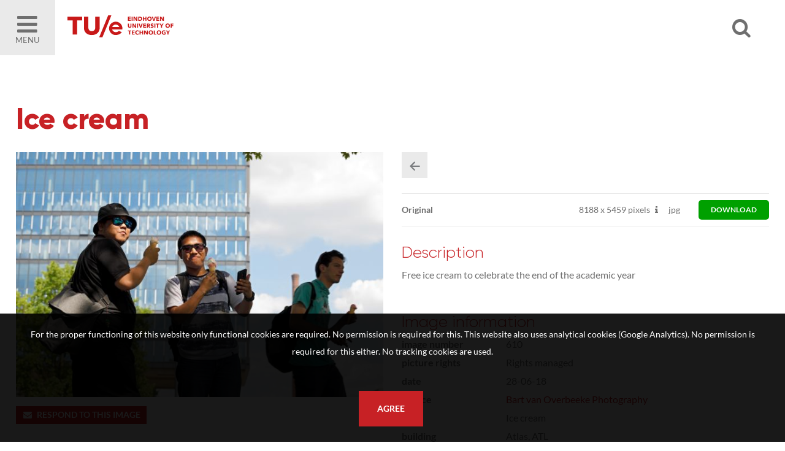

--- FILE ---
content_type: text/css
request_url: https://imagebank.tue.nl/css/default.min.css
body_size: 5722
content:
.displaynone{display:none}.mobiledevice,.mobileonly{display:none}.screenonly{display:inherit}@media only screen and (max-width:768px){#mobiledevice,.mobileonly{display:block}.screenonly{display:none!important}}body{height:100%}html{overflow-y:scroll;height:100%}html.noscroll body{overflow:hidden}abbr,address,article,aside,audio,b,blockquote,body,caption,cite,code,dd,del,dfn,div,dl,dt,em,fieldset,figure,footer,h1,h2,h3,h4,h5,h6,header,hgroup,html,i,iframe,img,ins,kbd,label,legend,li,mark,menu,nav,object,ol,p,pre,q,samp,section,small,span,strong,sub,sup,tbody,tfoot,th,thead,time,tr,ul,var,video{margin:0;padding:0;border:0;outline:0;font-size:100%;vertical-align:baseline;background:0 0}article,aside,figure,footer,header,hgroup,nav,section{display:block}*{-webkit-transition:all .4s;-o-transition:all .4s;transition:all .4s;box-sizing:border-box}:hover{-webkit-transition:all .4s;-o-transition:all .4s;transition:all .4s}table{border-collapse:collapse;border-spacing:0}img,td{vertical-align:top}input[type=radio]{vertical-align:baseline}input[type=checkbox]{vertical-align:bottom}input,select{vertical-align:middle}button,input[type=button],input[type=submit],label{cursor:pointer}button{width:auto;overflow:visible}input[type=submit]{-webkit-appearance:none}input:focus,select:focus,textarea:focus{outline:0}select:-moz-focusring{color:transparent;text-shadow:0 0 0 #555}html{-webkit-font-smoothing:antialiased}.fontello{font-family:fontello}a{margin:0;padding:0;border:0;font-size:100%;vertical-align:baseline;background:0 0;border:none}a:active,a:focus{outline:0}p{margin:0 0 50px 0}.b{font-weight:700}.u{text-decoration:underline}.i{text-decoration:underline}.bglight{background:#eaeaea}.bgdark{background:#353838}.errormessage{color:#dc0000}.clear:after{content:".";display:block;height:0;clear:both;visibility:hidden}.clear{display:inline-block}* html .clear{height:1%}.clear{display:block}.ac_results{padding:0;position:absolute;z-index:99999}.ac_results ul{list-style-type:none;padding:0;margin:0;max-width:600px;width:100%;margin:2px 0 0 1px;background:#fff;border:1px solid #dedede;border-top:1px solid #fff}#page-home .ac_results ul{margin:-1px 0 0 0;border:none}.ac_results li{margin:0;padding:5px 10px 5px 20px;cursor:pointer;display:block;color:#555}#page-home .ac_results li{padding:5px 20px}.ac_results li strong{color:#555;font-weight:700}.ac_over,.ac_over strong{background-color:#555;color:#fff!important}section>.content{margin:0 auto;padding:40px 2%}section.tiny>.content{max-width:300px}section.small>.content{max-width:600px}section.medium>.content{max-width:940px}section.large>.content{max-width:1400px}section.full>.content{max-width:100%;padding:40px 0}section.nopadding>.content{padding:0}.mat{margin:2px}.mas{margin:10px}.mam{margin:50px}.mal{margin:100px}.mbt{margin-bottom:2px}.mbs{margin-bottom:10px}.mbm{margin-bottom:50px}.mbl{margin-bottom:100px}.mlt{margin-left:2px}.mls{margin-left:10px}.mlm{margin-left:50px}.mll{margin-left:100px}.mtt{margin-top:2px}.mts{margin-top:10px}.mtm{margin-top:50px}.mtl{margin-top:100px}.mrt{margin-right:2px}.mrs{margin-right:10px}.mrm{margin-right:50px}.mrl{margin-right:100px}.mst{margin-left:2px;margin-right:2px}.mss{margin-left:10px;margin-right:10px}.msm{margin-left:50px;margin-right:50px}.msl{margin-left:100px;margin-right:100px}.msa{margin-left:auto;margin-right:auto}.pat{padding:2px}.pas{padding:10px}.pam{padding:50px}.pal{padding:100px}.pbt{padding-bottom:2px}.pbs{padding-bottom:10px}.pbm{padding-bottom:50px}.pbl{padding-bottom:100px}.plt{padding-left:2px}.pls{padding-left:10px}.plm{padding-left:50px}.pll{padding-left:100px}.ptt{padding-top:2px}.pts{padding-top:10px}.ptm{padding-top:50px}.ptl{padding-top:100px}.prt{padding-right:2px}.prs{padding-right:10px}.prm{padding-right:50px}.prl{padding-right:100px}.pst{padding-left:2px;padding-right:2px}.pss{padding-left:10px;padding-right:10px}.psm{padding-left:50px;padding-right:50px}.psl{padding-left:100px;padding-right:100px}@media only screen and (max-width:736px){.pal,.pam,.pas,.pat{padding-right:2%;padding-left:2%}}.txtleft{text-align:left}.txtright{text-align:right}.txtcenter{text-align:center}.ctr-flex{display:-webkit-box;display:-ms-flexbox;display:flex}.ctr-flexalways{display:-webkit-box;display:-ms-flexbox;display:flex}.ctr-inlineflex{display:-webkit-inline-box;display:-ms-inline-flexbox;display:inline-flex}.ctr-flex.flexmiddle,.ctr-flexalways.flexmiddle{-webkit-box-align:center;-ms-flex-align:center;align-items:center;-webkit-box-pack:center;-ms-flex-pack:center;justify-content:center}.ctr-flex.flexcenter,.ctr-flexalways.flexcenter{-webkit-box-pack:center;-ms-flex-pack:center;justify-content:center}.ctr-flex.flexvcenter,.ctr-flexalways.flexvcenter{-ms-flex-line-pack:center;align-items:center}.ctr-flex.wrap,.ctr-flexalways.wrap{-ms-flex-wrap:wrap;flex-wrap:wrap}.ctr-flex .flex.auto,.ctr-flexalways .flex.auto{-webkit-box-flex:1;-ms-flex:1 1 auto;flex:1 1 auto}.ctr-flex .flex.one{-webkit-box-flex:1;-ms-flex:1;flex:1}.ctr-flex .flex.two{-webkit-box-flex:2;-ms-flex:2;flex:2}.ctr-flex .flex.three{-webkit-box-flex:3;-ms-flex:3;flex:3}.ctr-flex .flex.four{-webkit-box-flex:4;-ms-flex:4;flex:4}.ctr-flex.size-1 .flex{-webkit-box-flex:1;-ms-flex:1 0 100%;flex:1 0 100%}.ctr-flex.size-2 .flex{-webkit-box-flex:1;-ms-flex:1 0 50%;flex:1 0 50%}.ctr-flex.size-3 .flex{-webkit-box-flex:1;-ms-flex:1 1 31%;flex:1 1 31%}.ctr-flex.size-4 .flex{-webkit-box-flex:1;-ms-flex:1 0 25%;flex:1 0 25%}.ctr-flex.size-5 .flex{-webkit-box-flex:1;-ms-flex:1 0 20%;flex:1 0 20%}@media only screen and (max-width:736px){.ctr-flex{display:block}}.col2{-webkit-columns:auto 2;columns:auto 2}.col3{-webkit-columns:auto 3;columns:auto 3}.col4{-webkit-columns:auto 4;columns:auto 4}.gabs{-webkit-column-gap:20px;column-gap:20px}.gabm{-webkit-column-gap:50px;column-gap:50px}.gabl{-webkit-column-gap:50px;column-gap:50px}